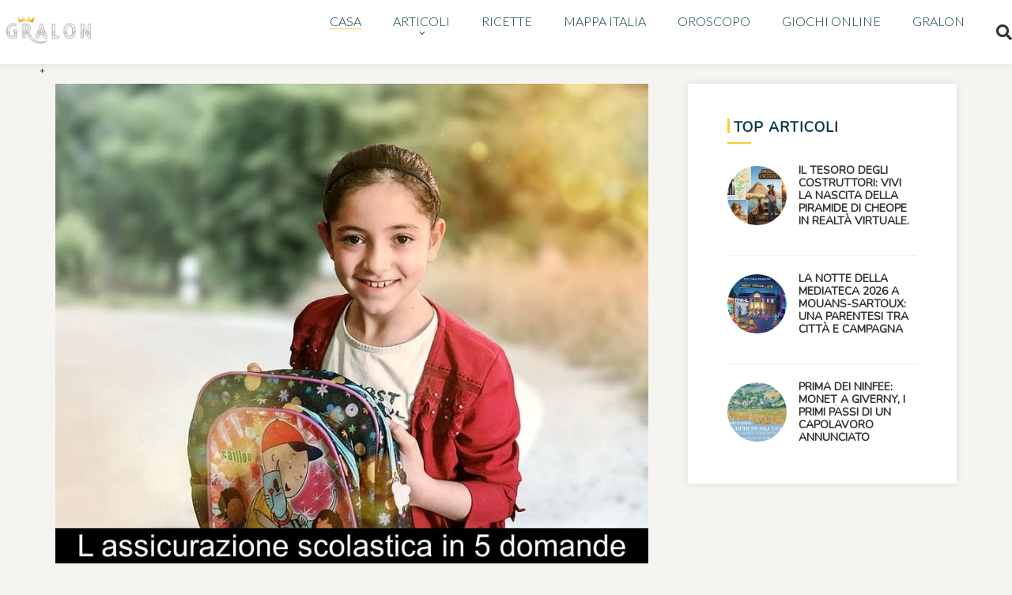

--- FILE ---
content_type: text/html; charset=UTF-8
request_url: https://www.gralon.org/articoli/economia-e-finanza/assicurazione/articolo-l-assicurazione-scolastica-in-5-domande-660.html
body_size: 7140
content:
<!DOCTYPE html>
<html lang="it">
<head>
	<meta charset="UTF-8">
	<meta name="viewport" content="width=device-width, initial-scale=1">
	<meta http-equiv="Content-Language" content="it">
	<title>L'assicurazione scolastica in 5 domande</title>
	<meta name="description" content="L'assicurazione scolastica, anche se non è richiesta per le attività scolastiche obbligatorie, è diventata indispensabile. Ti consente di assicurare tuo figlio per le attività facoltative o extrascolastiche e, a seconda dei contratti, anche per le attività sportive. Ecco tutto ciò che devi sapere in 5 punti, per scegliere bene l'ente assicuratore e i rischi coperti., da Audrey"/>
  <meta name="keywords" content="assicurazione scolastica, assicurazione scolastica, scegliere un'assicurazione scolastica, assicurazione scolastica obbligatoria, assicurazione scolastica obbligatoria o no"/>

	<link rel="canonical" href="https://www.gralon.org/articoli/economia-e-finanza/assicurazione/articolo-l-assicurazione-scolastica-in-5-domande-660.html"/>
		<link rel="amphtml" href="https://www.gralon.org/articoli/economia-e-finanza/assicurazione/amp-articolo-l-assicurazione-scolastica-in-5-domande-660.html" />
		<link rel="alternate" href="https://www.gralon.net/articles/economie-et-finance/assurance/article-l-assurance-scolaire-en-5-questions-660.htm" hreflang="fr">
		<link rel="alternate" href="https://www.gralon.com/articles/economy-and-finance/insurance/article-school-insurance-in-5-questions-660.html" hreflang="en">
		<link rel="alternate" href="https://www.gralon.xyz/articulos/economia-y-finanzas/seguros/articulo-seguro-escolar-en-5-preguntas-660.html" hreflang="es">
		<link rel="alternate" href="https://www.gralon.ovh/artikel/wirtschaft-und-finanzen/versicherung/artikel-die-schulerversicherung-in-5-fragen-660.html" hreflang="de">
		
		<meta name="twitter:card" content="summary_large_image">
    <meta name="twitter:site" content="@Gralon">
    <meta name="twitter:url" content="https://www.gralon.org/articoli/economia-e-finanza/assicurazione/articolo-l-assicurazione-scolastica-in-5-domande-660.html">
    <meta name="twitter:title" content="L'assicurazione scolastica in 5 domande">
    <meta name="twitter:description" content="L'assicurazione scolastica, anche se non è richiesta per le attività scolastiche obbligatorie, è diventata indispensabile. Ti consente di assicurare tuo figlio per le attività facoltative o extrascolastiche e, a seconda dei contratti, anche per le attività sportive. Ecco tutto ciò che devi sapere in 5 punti, per scegliere bene l'ente assicuratore e i rischi coperti.">
    <meta name="twitter:image" content="https://www.gralon.org/articoli/miniature/mini-l-assicurazione-scolastica-in-5-domande-660.jpg">
		
		<meta property="fb:app_id" content="426107317456451" />
    <meta property="og:url" content="https://www.gralon.org/articoli/economia-e-finanza/assicurazione/articolo-l-assicurazione-scolastica-in-5-domande-660.html" />
    <meta property="og:title" content="L'assicurazione scolastica in 5 domande" />
    <meta property="og:type" content="article" />
    <meta property="og:image" content="https://www.gralon.org/articoli/miniature/mini-l-assicurazione-scolastica-in-5-domande-660.jpg">
    <meta property="og:image:url" content="https://www.gralon.org/articoli/miniature/mini-l-assicurazione-scolastica-in-5-domande-660.jpg" >
    <meta property="og:image:width" content="840" >
    <meta property="og:image:height" content="460" >
    <meta property="og:image:secure_url" content="https://www.gralon.org/articoli/miniature/mini-l-assicurazione-scolastica-in-5-domande-660.jpg" >
    <meta property="article:publisher" content="https://www.facebook.com/gralon" />
    <meta property="article:author" content="https://www.facebook.com/gralon" />
    <meta property="article:tag" content="Assicurazione scolastica, assicurazione scolastica, scegliere un'assicurazione scolastica, assicurazione scolastica obbligatoria, assicurazione scolastica obbligatoria o no" />
    <meta property="og:description" content="L'assicurazione scolastica, anche se non è richiesta per le attività scolastiche obbligatorie, è diventata indispensabile. Ti consente di assicurare tuo figlio per le attività facoltative o extrascolastiche e, a seconda dei contratti, anche per le attività sportive. Ecco tutto ciò che devi sapere in 5 punti, per scegliere bene l'ente assicuratore e i rischi coperti." />
    <meta property="og:locale" content="it_IT" />
		
		<link rel="image_src" href="https://www.gralon.org/articoli/miniature/mini-l-assicurazione-scolastica-in-5-domande-660.jpg">
			<meta property="og:site_name" content="Gralon" />
  	<script>
	/*@shinsenter/defer.js@2.5.0*/
!function(r,i,t){var u,o=/^data-(.+)/,a='IntersectionObserver',c=/p/.test(i.readyState),s=[],f=s.slice,l='deferjs',n='load',e='pageshow',d='forEach',h='shift';function m(e){i.head.appendChild(e)}function v(e,n){f.call(e.attributes)[d](n)}function p(e,n,t,o){return o=(o=n?i.getElementById(n):o)||i.createElement(e),n&&(o.id=n),t&&(o.onload=t),o}function y(e,n){return f.call((n||i).querySelectorAll(e))}function b(t,e){y('source',t)[d](b),v(t,function(e,n){(n=o.exec(e.name))&&(t[n[1]]=e.value)}),e&&(t.className+=' '+e),n in t&&t[n]()}function I(e){u(function(o){o=y(e||'[type=deferjs]'),function e(n,t){(n=o[h]())&&(n.parentNode.removeChild(n),(t=p(n.nodeName)).text=n.text,v(n,function(e){'type'!=e.name&&t.setAttribute(e.name,e.value)}),t.src&&!t.hasAttribute('async')?(t.onload=t.onerror=e,m(t)):(m(t),e()))}()})}(u=function(e,n){c?t(e,n):s.push(e,n)}).all=I,u.js=function(n,t,e,o){u(function(e){(e=p('SCRIPT',t,o)).src=n,m(e)},e)},u.css=function(n,t,e,o){u(function(e){(e=p('LINK',t,o)).rel='stylesheet',e.href=n,m(e)},e)},u.dom=function(e,n,t,o,i){function c(e){o&&!1===o(e)||b(e,t)}u(function(t){t=a in r&&new r[a](function(e){e[d](function(e,n){e.isIntersecting&&(n=e.target)&&(t.unobserve(n),c(n))})},i),y(e||'[data-src]')[d](function(e){l in e||(e[l]=1,t?t.observe(e):c(e))})},n)},u.reveal=b,r.Defer=u,r.addEventListener('on'+e in r?e:n,function(){for(I();s[0];t(s[h](),s[h]()))c=1})}(this,document,setTimeout);
	</script>
	<script>Defer.dom('img.lazy');</script>
	<style>
@font-face {
  font-family: 'Pacifico';
  font-style: normal;
  font-weight: 400;
  src: local('Pacifico Regular'), local('Pacifico-Regular'), url(https://fonts.gstatic.com/s/pacifico/v12/FwZY7-Qmy14u9lezJ-6H6MmBp0u-.woff2) format('woff2');
  font-display: swap;
}
</style>
	<!-- Stylesheets
	============================================= -->
	<link rel="stylesheet" href="/assets/css/style.css">
	<link rel="stylesheet" href="/assets/css/custom.css">
	<script type="text/javascript">
  	//Defer.css('/assets/css/style.css', 'style-css');
		Defer.css('https://cdn.jsdelivr.net/npm/cookieconsent@3/build/cookieconsent.min.css', 'cookie-css');
		Defer.css('/assets/css/colors/default-colors.css', 'default-colors-css');
		Defer.css('/assets/css/responsive.css', 'responsive-css');
		//Defer.css('/assets/css/custom.css', 'custom-css');
	</script>

	
	<!-- Global site tag (gtag.js) - Google Analytics -->*
	
<script async src="https://pagead2.googlesyndication.com/pagead/js/adsbygoogle.js?client=ca-pub-3070148908299177"
     crossorigin="anonymous"></script> 

<script type="deferjs" src="https://www.googletagmanager.com/gtag/js?id=G-Z88SZLTS2Q"></script>
<script type="deferjs">
  window.dataLayer = window.dataLayer || [];
  function gtag(){dataLayer.push(arguments);}
  gtag('js', new Date());
  gtag('config', 'G-Z88SZLTS2Q');
</script>

</head>
<body class="bodypadding">

	<!--Preloader-->
<!--	<div class="preloader"><i class="icon-spin2"></i></div>--><!--END Preloader-->

	<!--ScrollTop Btn-->
	<div class="scroll_up gutengard_btn"><i class="icon-up-open-big"></i></div><!--END ScrollTop Btn-->

	<!--Mobile Menu-->
	<div class="mobile_nav" id="mobile_nav">

		<div class="mobile_nav_inner">

			<div class="mobile_nav_inner_wrapp">
				<ul>
					<li class="current-menu-item"><a href="/index.html"><span>Casa</span></a></li>

					<li class="menu-item-has-children">
						<a href="/articoli/index.html"><span>Articoli</span></a>
						<ul class="sub-menu">
							<li><a href='/articoli/arte-e-cultura/index.html'><span>Arte e cultura</span></a></li><li><a href='/articoli/casa-e-giardino/index.html'><span>Casa e giardino</span></a></li><li><a href='/articoli/commercio-e-societa/index.html'><span>Commercio e società</span></a></li><li><a href='/articoli/economia-e-finanza/index.html'><span>Economia e finanza</span></a></li><li><a href='/articoli/foto-e-video/index.html'><span>Foto e video</span></a></li><li><a href='/articoli/gastronomia-e-cibo/index.html'><span>Gastronomia e cibo</span></a></li><li><a href='/articoli/immobili--affitti-per-vacanze/index.html'><span>Immobili, affitti per vacanze</span></a></li><li><a href='/articoli/internet-e-webmaster/index.html'><span>Internet e Webmaster</span></a></li><li><a href='/articoli/istruzione-e-formazione/index.html'><span>Istruzione e formazione</span></a></li><li><a href='/articoli/materiali-e-materiali-di-consumo/index.html'><span>Materiali e materiali di consumo</span></a></li><li><a href='/articoli/notizie-e-media/index.html'><span>Notizie e media</span></a></li><li><a href='/articoli/salute-e-bellezza/index.html'><span>Salute e bellezza</span></a></li><li><a href='/articoli/sport-e-tempo-libero/index.html'><span>Sport e tempo libero</span></a></li><li><a href='/articoli/viaggi-e-turismo/index.html'><span>Viaggi e turismo</span></a></li>
						</ul>
					</li>
					<li><a href="/ricette-cucina/ricette.html"><span>Ricette</span></a></li>
					<li><a href="/mappa-citta/index.html"><span>Mappa Italia</span></a></li>
					<li><a href="/oroscopo/index.html"><span>Oroscopo</span></a></li>
					<li><a href="/giochi-online/index.html"><span>Giochi online</span></a></li>
					<li><a href="/gralon.html"><span>Gralon</span></a></li>

				</ul>
			</div>

		</div>
		<div class="cover_mobile_menu" data-target="#mobile_nav"></div>
	</div><!--END Mobile Menu-->

	<!--Search-->
	<div class="search_popup_window d-flex align_items_center justify_content_center" id="search_widow">

		<form class="searchform" action="/ricerca.html" method="get">
			<input type="text" name="q" placeholder="Ricerca" />
			<div class="close_search_window" data-target="#search_widow"><i class="icon-delete-cross"></i></div>
		</form>

	</div><!--END Search-->


	<!-- main header -->
	<header class="main_header fixed_header">
		<div class="container-fluid no_padding clearfix">

			<div class="logo_head">
				<a href="/index.html"><img src="/assets/images/logo-gralon.png" alt="gralon"></a>
			</div>
			<div class="righthead_block">
				<div class="navbar-expand-lg nav_btn_toggle">
					<button class="navbar-toggler open_mobile_menu" type="button" data-target="#mobile_nav">
						<span class="butline"></span>
						<span class="butline"></span>
						<span class="butline"></span>
					</button>
				</div>
				<nav class="top_nav_links navbar navbar-expand-lg">
					<div class="collapse navbar-collapse" id="topNav">
						<ul class="navbar-nav mr-auto">
							<li class="current-menu-item"><a href="/index.html"><span>Casa</span></a></li>
							<li class="menu-item-has-children">
								<a href="/articoli/index.html"><span>Articoli</span></a>
								<ul class="sub-menu">
									<li><a href='/articoli/arte-e-cultura/index.html'><span>Arte e cultura</span></a></li><li><a href='/articoli/casa-e-giardino/index.html'><span>Casa e giardino</span></a></li><li><a href='/articoli/commercio-e-societa/index.html'><span>Commercio e società</span></a></li><li><a href='/articoli/economia-e-finanza/index.html'><span>Economia e finanza</span></a></li><li><a href='/articoli/foto-e-video/index.html'><span>Foto e video</span></a></li><li><a href='/articoli/gastronomia-e-cibo/index.html'><span>Gastronomia e cibo</span></a></li><li><a href='/articoli/immobili--affitti-per-vacanze/index.html'><span>Immobili, affitti per vacanze</span></a></li><li><a href='/articoli/internet-e-webmaster/index.html'><span>Internet e Webmaster</span></a></li><li><a href='/articoli/istruzione-e-formazione/index.html'><span>Istruzione e formazione</span></a></li><li><a href='/articoli/materiali-e-materiali-di-consumo/index.html'><span>Materiali e materiali di consumo</span></a></li><li><a href='/articoli/notizie-e-media/index.html'><span>Notizie e media</span></a></li><li><a href='/articoli/salute-e-bellezza/index.html'><span>Salute e bellezza</span></a></li><li><a href='/articoli/sport-e-tempo-libero/index.html'><span>Sport e tempo libero</span></a></li><li><a href='/articoli/viaggi-e-turismo/index.html'><span>Viaggi e turismo</span></a></li>
								</ul>
							</li>
							<li><a href="/ricette-cucina/ricette.html"><span>Ricette</span></a></li>
							<li><a href="/mappa-citta/index.html"><span>Mappa Italia</span></a></li>
							<li><a href="/oroscopo/index.html"><span>Oroscopo</span></a></li>
							<li><a href="/giochi-online/index.html"><span>Giochi online</span></a></li>
							<li><a href="/gralon.html"><span>Gralon</span></a></li>

						</ul>
					</div>
				</nav>
				<div class="search_btn"><a href="#" data-target="#search_widow" class="search_show"><i class="fas fa-search"></i></a></div>
							</div>
		</div>
	</header><!--END main header -->

	<!--Single width Sidebar-->
	<div class="container no_padding single_sidebar">

		<div class="row">

			<div class="col-lg-8">

				<div class="post_preview_image">
					<img class="lazy" src="/articoli/miniature/mini-l-assicurazione-scolastica-in-5-domande-660.jpg" alt="L'assicurazione Scolastica In 5 Domande"  width="750" height="607">
				</div>

				<div class="post_single_container clearfix">


					<div class="single_post_content">

						<!--Breadcrumbs-->
						<div class="breadcrumbs">

							<!--Post Data-->
							<div class="post_data_publiс">
								06/09/2023							</div><!--END Post Data-->

              <ul class="page-list">
                <li class="first-item">
									<a href="/">Casa</a>
								</li>
								<li><i class="icon-right-open-big"></i></li>
								<li><a href="/articoli/economia-e-finanza/index.html">Economia e finanza</a></li>
																<li><i class="icon-right-open-big"></i></li>
								<li>L'assicurazione scolastica in 5 domande</li>
							</ul>

						</div><!--END Breadcrumbs-->

						<h1>L'assicurazione Scolastica In 5 Domande</h1>

						
						<blockquote>
							<p>L'assicurazione scolastica, anche se non è richiesta per le attività scolastiche obbligatorie, è diventata indispensabile. Ti consente di assicurare tuo figlio per le attività facoltative o extrascolastiche e, a seconda dei contratti, anche per le attività sportive. Ecco tutto ciò che devi sapere in 5 punti, per scegliere bene l'ente assicuratore e i rischi coperti.</p>
						</blockquote>

            
                <h2>L'assicurazione scolastica è obbligatoria?</h2>
                <p>L'assicurazione scolastica è obbligatoria per tutte le attività facoltative organizzate dalla scuola (escursioni, classi di scoperta, visite ai musei). Questo tipo di assicurazione può essere richiesto anche per le attività extrascolastiche.<br />
<br />
Tuttavia, questa assicurazione non è obbligatoria e non può essere richiesta per tutte le attività obbligatorie stabilite dal programma scolastico nelle istituzioni pubbliche.<br />
<br />
Per quanto riguarda le istituzioni educative private, ogni istituto stabilisce le proprie regole assicurative. Pertanto, i genitori devono informarsi al momento dell'iscrizione del bambino.</p>
                
                <h2>Qual è l'importanza di sottoscrivere un'assicurazione scolastica?</h2>
                <p>Grazie all'assicurazione scolastica, <b>tuo figlio è coperto quando è vittima o responsabile</b> di un incidente.<br />
<br />
Questa assicurazione include <b>due tipi di garanzie</b>:<br />
- una <b>responsabilità civile</b>, che copre tutti i danni causati dal bambino, a condizione che non siano causati volontariamente<br />
<br />
- una <b>garanzia individuale</b>, che copre i danni subiti dal bambino (concede un capitale in caso di morte o invalidità e rimborsa le spese mediche e, più spesso, di trasporto).<br />
<br />
L'assicurazione si occupa anche delle <b>pratiche e formalità</b> in caso di incidente.<br />
<br />
<b><i>Da sapere</i></b><br />
Si pensa spesso erroneamente che altre assicurazioni sottoscritte dai genitori, come l'assicurazione responsabilità civile o l'assicurazione multirischi abitazione, coprano automaticamente i bambini e per tutti i tipi di danni e incidenti. Ma questo non è sempre vero! L'assicurazione multirischi abitazione, ad esempio, copre i danni che tuo figlio potrebbe causare agli altri, ma non i danni fisici che potrebbe subire.</p>
                
                <h2>3- Quale assicurazione scolastica scegliere?</h2>
                <p>In materia di assicurazione scolastica, i genitori hanno la scelta tra diverse formule, con una copertura dei rischi più o meno estesa.<br />
<br />
È possibile optare per:<br />
- un'assicurazione "scolastica" nel senso stretto del termine: in questo caso, il contratto copre il vostro bambino durante le sue attività a scuola e durante il tragitto da e per la scuola.<br />
<br />
- un'assicurazione "scolastica e extrascolastica" che copre il vostro bambino in tutte le circostanze, comprese vacanze e sport. Basta verificare che lo sport praticato dal vostro bambino sia coperto dal contratto di assicurazione.<br />
<br />
- opzioni speciali per un viaggio all'estero o per sport invernali, ad esempio.</p>
                
                <h2>4- Come sottoscrivere un'assicurazione scolastica?</h2>
                <p>Per sottoscrivere questo tipo di assicurazione, puoi rivolgerti sia alla tua compagnia di assicurazioni, sia alle <b>associazioni dei genitori degli studenti</b>.<br />
<br />
Tuttavia, prima di sottoscrivere un'assicurazione scolastica proposta da un'associazione dei genitori degli studenti, inizia col <b>contattare la tua compagnia di assicurazioni per verificare le assicurazioni di cui già disponi</b>.<br />
<br />
Infatti, la responsabilità civile del tuo bambino potrebbe essere coperta dalla tua <b>assicurazione abitazione</b> (nel caso di un'assicurazione multirischi abitazione).<br />
<br />
Se hai già sottoscritto un'assicurazione "infortuni individuali", il tuo bambino è anche coperto per tutte le attività facoltative organizzate dalla scuola.<br />
<br />
Puoi chiedere alla tua compagnia di assicurazioni di fornirti per iscritto tutti i dettagli sui rischi coperti dalle tue diverse polizze assicurative. Se ritieni che le garanzie offerte da queste polizze siano insufficienti, puoi sottoscrivere un'assicurazione scolastica separata presso la tua compagnia di assicurazioni, un'altra compagnia di assicurazioni o un'associazione dei genitori degli studenti.<br />
<br />
Esistono contratti <b>a partire da 10€ all'anno per bambino</b>.</p>
                
                <h2>5- Cosa fare in caso di incidente?</h2>
                <p>Se tuo figlio si ferisce durante l'orario scolastico:<br />
<br />
- informarsi il più precisamente possibile sulle circostanze dell'incidente<br />
<br />
- far redigere da un medico un certificato medico dettagliato sulla natura delle lesioni e la loro prevista evoluzione<br />
<br />
- dichiarare l'incidente al proprio assicuratore entro 5 giorni lavorativi dall'incidente<br />
<br />
- conservare le ricevute di rimborso della Sicurezza sociale e eventualmente della propria mutua.<br />
<br />
Se tuo figlio è responsabile di un incidente a scuola:<br />
<br />
- dichiarare l'incidente al proprio assicuratore preferibilmente per lettera raccomandata con ricevuta di ritorno<br />
<br />
- se si dispone di due assicurazioni di responsabilità civile (scolastica e familiare), assicurarsi di informare entrambi gli assicuratori. Uno dei due si occuperà di indennizzare la vittima.</p>
                			
			<!-- FAQ -->
        <!-- // FAQ -->
            <!--Post Category and Tags-->
						<div class="post_datainfo">
                            <div class="post_datainfo_item categoriesspost"><span class="catspostname">Autore:</span> Audrey</a></div>
                            <div class="post_datainfo_item categoriesspost"><span class="catspostname">Copyright immagine:</span> Pxfuel</a></div>
                                                                                    <div class="post_datainfo_item categoriesspost"><span class="catspostname">In francese:</span> <a href="https://www.gralon.net/articles/economie-et-finance/assurance/article-l-assurance-scolaire-en-5-questions-660.htm" target="_blank" rel="nofollow">L'assurance scolaire en 5 questions</a></div>
                                          <div class="post_datainfo_item categoriesspost"><span class="catspostname">In inglese:</span> <a href="https://www.gralon.com/articles/economy-and-finance/insurance/article-school-insurance-in-5-questions-660.html" target="_blank" rel="nofollow">School insurance in 5 questions</a></div>
                                          <div class="post_datainfo_item categoriesspost"><span class="catspostname">In spagnolo:</span> <a href="https://www.gralon.xyz/articulos/economia-y-finanzas/seguros/articulo-seguro-escolar-en-5-preguntas-660.html" target="_blank" rel="nofollow">Seguro escolar en 5 preguntas</a></div>
                                          <div class="post_datainfo_item categoriesspost"><span class="catspostname">Auf Deutsch:</span> <a href="https://www.gralon.ovh/artikel/wirtschaft-und-finanzen/versicherung/artikel-die-schulerversicherung-in-5-fragen-660.html" target="_blank" rel="nofollow">Die Schülerversicherung in 5 Fragen</a></div>
              						</div><!--END Post Category and Tags-->


					</div>


				</div>


			<!--Post Nav-->
				<div class="post_navigation clearfix">
          					<div class="prevous_post">
						<div class="prev_img">
							<a href="#"><img src="/articoli/miniature/vedere-inflazione--4-applicazioni-per-gestire-meglio-il-budget-13224.jpg" alt="Inflazione: 4 applicazioni per gestire meglio il budget" width="61" height="61"></a>
						</div>
						<div class="link_post">
							<a href="https://www.gralon.org/articoli/economia-e-finanza/credito/articolo-inflazione--4-applicazioni-per-gestire-meglio-il-budget-13224.html">
								<span class="nav_arrow">← Precedente</span>
								Inflazione: 4 applicazioni per gestire meglio il budget							</a>
						</div>
					</div>
                    					<div class="next_post">
						<div class="prev_img">
							<a href="#"><img class="lazy" data-src="/articoli/miniature/vedere-la-legion-d-onore--storia-e-caratteristiche-2692.jpg" alt="La Legion d'Onore: storia e caratteristiche" width="61" height="61"></a>
						</div>
						<div class="link_post">
							<a href="https://www.gralon.org/articoli/economia-e-finanza/politica/articolo-la-legion-d-onore--storia-e-caratteristiche-2692.html">
								<span class="nav_arrow">Avanti →</span>
								La Legion d'Onore: storia e caratteristiche							</a>
						</div>
					</div>
          				</div><!--END Post Nav-->




			</div>

			<div class="col-lg-4">

				<div class="sidebar_post">
					<!--Widget-->
					<div class="sidebar_block">
						<div class="widget_recent_image">
							<h4 class="widget_title">Top Articoli</h4>
							<div class="widget_recent_post">

								<ul>
                  									<li>
										<div class="post_thumb">
											<a href="https://www.gralon.org/articoli/sport-e-tempo-libero/tempo-libero/articolo-il-tesoro-degli-costruttori--vivi-la-nascita-della-piramide-di-cheope-in-realta-virtuale-14360.html">
												<img class="lazy" data-src="/articoli/miniature/vedere-il-tesoro-degli-costruttori--vivi-la-nascita-della-piramide-di-cheope-in-realta-virtuale-14360.jpg" alt="Il Tesoro degli Costruttori: vivi la nascita della piramide di Cheope in realtà virtuale." width="75" height="75">
											</a>
										</div>
										<h6 class="post_name"><a href="https://www.gralon.org/articoli/sport-e-tempo-libero/tempo-libero/articolo-il-tesoro-degli-costruttori--vivi-la-nascita-della-piramide-di-cheope-in-realta-virtuale-14360.html">Il Tesoro degli Costruttori: vivi la nascita della piramide di Cheope in realtà virtuale.</a></h6>

									</li>
                  									<li>
										<div class="post_thumb">
											<a href="https://www.gralon.org/articoli/arte-e-cultura/festival/articolo-la-notte-della-mediateca-2026-a-mouans-sartoux--una-parentesi-tra-citta-e-campagna-14359.html">
												<img class="lazy" data-src="/articoli/miniature/vedere-la-notte-della-mediateca-2026-a-mouans-sartoux--una-parentesi-tra-citta-e-campagna-14359.jpg" alt="La Notte della Mediateca 2026 a Mouans-Sartoux: una parentesi tra città e campagna" width="75" height="75">
											</a>
										</div>
										<h6 class="post_name"><a href="https://www.gralon.org/articoli/arte-e-cultura/festival/articolo-la-notte-della-mediateca-2026-a-mouans-sartoux--una-parentesi-tra-citta-e-campagna-14359.html">La Notte della Mediateca 2026 a Mouans-Sartoux: una parentesi tra città e campagna</a></h6>

									</li>
                  									<li>
										<div class="post_thumb">
											<a href="https://www.gralon.org/articoli/arte-e-cultura/pittori/articolo-prima-dei-ninfee--monet-a-giverny--i-primi-passi-di-un-capolavoro-annunciato-14361.html">
												<img class="lazy" data-src="/articoli/miniature/vedere-prima-dei-ninfee--monet-a-giverny--i-primi-passi-di-un-capolavoro-annunciato-14361.jpg" alt="Prima dei Ninfee: Monet a Giverny, i primi passi di un capolavoro annunciato" width="75" height="75">
											</a>
										</div>
										<h6 class="post_name"><a href="https://www.gralon.org/articoli/arte-e-cultura/pittori/articolo-prima-dei-ninfee--monet-a-giverny--i-primi-passi-di-un-capolavoro-annunciato-14361.html">Prima dei Ninfee: Monet a Giverny, i primi passi di un capolavoro annunciato</a></h6>

									</li>
                  								</ul>

							</div>
						</div>
					</div><!--END Widhet-->
          				</div>

			</div>

		</div>

	</div><!--END Single with Sidebar-->


<footer class="mainfooter">
  <div class="container">


    <div class="socials_footer">
      <a href="https://www.facebook.com/gralon" rel="nofollow"><span class="icon-facebook"></span></a>
      <!--<a href="https://www.pinterest.es/gralon_es" rel="nofollow"><span class="icon-pinterest"></span></a>-->
      <a href="https://twitter.com/gralon" rel="nofollow"><span class="icon-twitter"></span></a>
    </div>

    <div class="site_copy">
      Copyright © 2026. Gralon<br>
      <a href="/page-esclusione-di-responsabilita-legale.html">Esclusione di responsabilità legale</a> / <a href="/page-informativa-sulla-privacy.html">Informativa sulla privacy</a>
    </div>


  </div>
</footer>

<!-- JS -->
<!--jQuery 1.12.4 google link-->
<script type="deferjs"  src="https://ajax.googleapis.com/ajax/libs/jquery/1.12.4/jquery.min.js"></script>
<!--Bootstrap 4.1.0-->
<script type="deferjs"  src="/assets/libs/bootstrap-4.1.0/bootstrap.min.js"></script>
<!--jquery.magnific-popup-->
<script type="deferjs"  src="/assets/libs/jquery.magnific-popup/jquery.magnific-popup.min.js"></script>
<!--OWL Carousel-->
<script type="deferjs"  src="/assets/libs/owlcarousel2-2.3.4/owl.carousel.min.js"></script>
<!--Custom js-->
<script type="deferjs"  src="/assets/js/custom.js"></script>
<script defer src="https://static.cloudflareinsights.com/beacon.min.js/vcd15cbe7772f49c399c6a5babf22c1241717689176015" integrity="sha512-ZpsOmlRQV6y907TI0dKBHq9Md29nnaEIPlkf84rnaERnq6zvWvPUqr2ft8M1aS28oN72PdrCzSjY4U6VaAw1EQ==" data-cf-beacon='{"version":"2024.11.0","token":"818087c5fbd94394b7d3b26fd4a27145","r":1,"server_timing":{"name":{"cfCacheStatus":true,"cfEdge":true,"cfExtPri":true,"cfL4":true,"cfOrigin":true,"cfSpeedBrain":true},"location_startswith":null}}' crossorigin="anonymous"></script>
</body>
</html>


--- FILE ---
content_type: text/html; charset=utf-8
request_url: https://www.google.com/recaptcha/api2/aframe
body_size: 267
content:
<!DOCTYPE HTML><html><head><meta http-equiv="content-type" content="text/html; charset=UTF-8"></head><body><script nonce="z6ip3JO43IenadLXX2ozGw">/** Anti-fraud and anti-abuse applications only. See google.com/recaptcha */ try{var clients={'sodar':'https://pagead2.googlesyndication.com/pagead/sodar?'};window.addEventListener("message",function(a){try{if(a.source===window.parent){var b=JSON.parse(a.data);var c=clients[b['id']];if(c){var d=document.createElement('img');d.src=c+b['params']+'&rc='+(localStorage.getItem("rc::a")?sessionStorage.getItem("rc::b"):"");window.document.body.appendChild(d);sessionStorage.setItem("rc::e",parseInt(sessionStorage.getItem("rc::e")||0)+1);localStorage.setItem("rc::h",'1769751456180');}}}catch(b){}});window.parent.postMessage("_grecaptcha_ready", "*");}catch(b){}</script></body></html>

--- FILE ---
content_type: text/css
request_url: https://www.gralon.org/assets/css/style.css
body_size: 7401
content:
@import url('https://fonts.googleapis.com/css?family=Lato:100,300,400,700|Nunito:300,400');
@import '../libs/bootstrap-4.1.0/bootstrap.min.css';
@import '../libs/jquery.magnific-popup/magnific-popup.css';
@import '../libs/owlcarousel2-2.3.4/assets/owl.carousel.min.css';
@import '../libs/gutengurdicons/css/gutengurdicons.css';
@import '../libs/fontawesome-free-5.0.13/css/all.css';
@import '../libs/animation/animate.css';
/* [Master Stylesheet] */
/* --------------------------------------------
:: Template Name: Gutengard
:: Template Author: maximumtheme.net
:: Description: html 5 template for blog, bootstrape, respnsive, css3 animation, google font, magnific ppup, owl-carousel include
:: Tags: Target, Travel, Blog,  Bootstrap 4, HTML Template, HTML5 Template.
:: Version: v1.0.1
:: Last Updated: 15/12/2018.
-------------------------------------------- */
/* =========== [Master Stylesheet] ============
1. :: BUTTONS
1. :: FORMS
2. ::MOBILE MENU
3. ::SEARCH POPUP
4. ::FLOAT SIDEBAR
5. ::MAIN HEADER
6. ::HEADER IMAGE
7. ::SCROLL UP BTN
8. ::WIDGETS
9. ::POST SIDEBAR
10. ::PAGE CONTAINER WRAPPER
11. ::PAGINATION
12. ::BLOG POSTS
13. ::BREADCRUMBS
14. ::CATEGORY
15. ::SINGLE NOSIDEBAR
16. ::COMMENTS
17. ::COMMENT FORM
18. ::AUTHOR PAGE
19. ::PAGE DEFAULT
20. ::PHOTOT PAGE
21. ::FOOTER
===================================== */
/**************************************************/
/**************SPECIAL CLASSES*********************/
/**************************************************/
/*More detail in description file*/
/*
----------
.scrollanimation - Class for scroll animation, work with two special data attributes:
data-animation="fadeInUp" and data-timeout="200"
----------
----------
.popupimg - for popup image
----------
----------
.popupimg_gall - for popup image with list navigation
----------
----------
.hover_light - add if you need add hover light effect with zoom icon
----------
----------
.btn_gurd - for simple button
----------
----------
.btn_gurd.btn_gurd_trp - for transparent button
----------
----------
.btn_gurd.btn_gurd_trp.btn_gurd_i - for icon in button
----------
#
Align element vertical and horizontal
#
.d-flex.align_items_center.justify_content_center

----------
.d-flex  = display: flex!important;
----------
----------
.align_items_center  = align-items: center!important;
----------
----------
.justify_content_center  =     justify-content: center!important;
----------
*/
/* Animations Linear*/
.scrollanimation {
  opacity: 0;
}
.animated {
  opacity: 1;
}
.fadeInUp {
  animation-duration: .6s;
  animation-timing-function: linear;
}
/*popup Image ZoomIN effect*/
.mfp-zoom-in {
  /* start state */
  /* animate in */
  /* animate out */
}
.mfp-zoom-in .mfp-with-anim {
  opacity: 0;
  transition: all 0.2s ease-in-out;
  transform: scale(0.8);
}
.mfp-zoom-in.mfp-bg {
  opacity: 0;
  transition: all 0.3s ease-out;
}
.mfp-zoom-in.mfp-ready .mfp-with-anim {
  opacity: 1;
  transform: scale(1);
}
.mfp-zoom-in.mfp-ready.mfp-bg {
  opacity: 0.8;
}
.mfp-zoom-in.mfp-removing .mfp-with-anim {
  transform: scale(0.8);
  opacity: 0;
}
.mfp-zoom-in.mfp-removing.mfp-bg {
  opacity: 0;
}
/**
 * ----------------------------------------------------------------------------------------
 * Variables
 * ----------------------------------------------------------------------------------------
 */
/**************************************************/
/****************RESSET STYLE***********************/
/**************************************************/
a,
abbr,
acronym,
address,
applet,
article,
aside,
audio,
b,
big,
blockquote,
body,
canvas,
caption,
center,
cite,
code,
dd,
del,
details,
dfn,
div,
dl,
dt,
em,
embed,
fieldset,
figcaption,
figure,
footer,
form,
h1,
h2,
h3,
h4,
h5,
h6,
header,
hgroup,
html,
i,
iframe,
img,
ins,
kbd,
label,
legend,
li,
mark,
menu,
nav,
object,
ol,
output,
p,
pre,
q,
ruby,
s,
samp,
section,
small,
span,
strike,
strong,
sub,
summary,
sup,
table,
tbody,
td,
tfoot,
th,
thead,
time,
tr,
tt,
u,
ul,
var,
video {
  margin: 0;
  padding: 0;
  border: 0;
  font: inherit;
  vertical-align: baseline;
}
article,
aside,
details,
figcaption,
figure,
footer,
header,
hgroup,
menu,
nav,
section {
  display: block;
}
body {
  line-height: 1;
}
ol,
ul {
  list-style: none;
}
blockquote,
q {
  quotes: none;
}
blockquote:after,
blockquote:before,
q:after,
q:before {
  content: '';
  content: none;
}
table {
  border-collapse: collapse;
  border-spacing: 0;
}
img {
  max-width: 100%;
  height: auto;
}
/**************************************************/
/*****************TYPOGRPHY************************/
/**************************************************/
body {
  font-family: 'Lato', sans-serif;
  font-size: 18px;
  line-height: 1.48;
  font-weight: 300;
  color: #073b43;
  background-color: #f5f4f0;
  margin: 0;
}
h1,
h2,
h3,
h4,
h5,
h6 {
  line-height: 1.2;
  font-family: 'Nunito', sans-serif;
  font-weight: 400;
  text-transform: uppercase;
}
h1 {
  font-size: 65px;
}
h2 {
  font-size: 45px;
}
h3 {
  font-size: 24px;
}
h4 {
  font-size: 20px;
}
h5 {
  font-size: 18px;
}
h6 {
  font-size: 16px;
}
strong {
  font-family: 'Lato', sans-serif;
  font-weight: 400;
}
.section_title {
  margin-bottom: 100px;
}
.heading-title {
  position: relative;
  text-transform: uppercase;
  font-size: 16px;
  margin-bottom: 45px;
}
.heading-title:after {
  position: absolute;
  content: '';
  left: 0;
  bottom: -15px;
  width: 55px;
  height: 2px;
}
blockquote {
  position: relative;
  padding: 25px 30px;
  font-family: 'Lato', sans-serif;
  font-size: 16px;
  font-weight: 400;
  font-style: italic;
  background-color: #f5f4f0;
  margin-bottom: 30px;
  margin-top: 31px;
}
blockquote:after {
  position: absolute;
  content: '\F10D';
  font-family: "gutengurdicons";
  font-style: normal;
  left: 13px;
  top: -15px;
  font-size: 27px;
}
blockquote p {
  margin: 0!important;
}
table {
  width: 100%;
}
table td,
table th {
  border: 1px solid #f5f4f0;
  padding: 2px 10px;
  font-size: 16px;
  transition: all 0.3s linear;
}
table td:hover,
table th:hover {
  transition: all 0.3s linear;
}
table td:hover a,
table th:hover a {
  color: #073b43;
  transition: all 0.3s linear;
}
/**************************************************/
/**********DEFAULT SETTINGS STYLES*****************/
/**************************************************/
.no_padding {
  padding: 0;
}
.bodypadding {
  padding: 80px 50px 50px 50px;
}
.padding50 {
  padding: 50px;
}
.padding180_120 {
  padding: 180px 120px;
}
.padding_75 {
  padding: 75px;
}
.margin0_0_30_0 {
  margin-bottom: 30px;
}
.margin50_0_0_0 {
  margin-top: 50px;
}
.fontsize24 {
  font-size: 24px;
}
.align_items_center {
  box-align: center!important;
  -ms-flex-align: center!important;
  align-items: center!important;
}
.justify_content_center {
  box-pack: center!important;
  -ms-flex-pack: center!important;
  justify-content: center!important;
}
/*Preloader*/
.preloader {
  position: fixed;
  left: 0;
  top: 0;
  right: 0;
  bottom: 0;
  background-color: #fff;
  z-index: 999;
}
.preloader i {
  position: absolute;
  left: 50%;
  top: 50%;
  margin-left: -17px;
  margin-top: -17px;
  font-size: 20px;
  animation: rotation 1s infinite linear;
}
@keyframes rotation {
  from {
    transform: rotate(0deg);
  }
  to {
    transform: rotate(359deg);
  }
}
/****************************************************/
/********************BUTTONS************************/
/***************************************************/
.btn_gurd {
  display: inline-block;
  font-family: 'Lato', sans-serif;
  font-size: 14px;
  color: #073b43;
  padding: 11px 30px;
  border: none;
  outline: none!important;
  text-transform: uppercase;
  cursor: pointer;
}
.btn_send {
  padding: 14px 40px;
}
.btn_gurd:hover,
.btn_gurd:focus {
  text-decoration: none;
  color: #073b43;
}
.btn_gurd_trp {
  background-color: transparent!important;
  transition: all 0.3s linear;
}
.btn_gurd_trp:hover {
  opacity: 0.8;
  transition: all 0.3s linear;
}
.btn_gurd_i i {
  opacity: 0;
  display: inline-block;
  position: relative;
  top: -1px;
  max-width: 0;
  font-size: 13px;
  width: 1.8em;
  vertical-align: middle;
  text-align: right;
  text-indent: 0;
  line-height: 1;
  transition: all 0.3s linear;
}
.btn_gurd_i:hover i {
  opacity: 1;
  max-width: 3em;
  will-change: opacity, max-width;
  transition: all 0.3s linear;
}
/****************************************************/
/******************HOVER LIGHT**********************/
/***************************************************/
.hover_light {
  display: inline-block;
  position: relative;
  overflow: hidden;
}
.hover_light img {
  display: block;
  object-fit: cover;
  transform: scale(1, 1);
  transition: all 0.7s linear;
}
.hover_light:after {
  position: absolute;
  content: '';
  left: 0;
  top: 0;
  width: 100%;
  height: 100%;
  opacity: 0;
  z-index: 1;
  transition: all 0.3s linear;
}
.hover_light:before {
  position: absolute;
  content: '\E827';
  font-family: 'gutengurdicons';
  text-align: center;
  font-size: 20px;
  left: 50%;
  top: 50%;
  margin-left: -7px;
  margin-top: -10px;
  opacity: 1;
  color: #073b43;
  opacity: 0;
  z-index: 2;
  transition: all 0.3s linear;
}
.hover_light:hover:after {
  transition: all 0.3s linear;
  opacity: .6;
}
.hover_light:hover:before {
  transition: all 0.3s linear;
  opacity: 1;
}
.hover_light:hover img {
  transform: scale(1.2, 1.2);
  transition: all 0.7s linear;
}
/****************************************************/
/*********************FORMS*************************/
/***************************************************/
form {
  position: relative;
}
input[type="text"],
input[type="tel"],
input[type="password"],
input[type="email"],
input[type="search"],
textarea {
  font-family: 'Lato', sans-serif;
  font-size: 14px;
  color: #073b43;
  background-color: #f5f4f0;
  border: none;
  outline: none;
  width: 100%;
  padding-left: 15px;
  padding-right: 15px;
}
input[type="text"],
input[type="tel"],
input[type="password"],
input[type="email"],
input[type="search"] {
  height: 45px;
}
/****************************************************/
/******************MOBILE MENU**********************/
/***************************************************/
.mobile_nav {
  display: none;
  position: fixed;
  width: 100%;
  left: 0;
  top: 0;
  height: 100%;
  z-index: 990;
}
.cover_mobile_menu {
  position: absolute;
  left: 0;
  top: 0;
  width: 100%;
  height: 100%;
  background-color: rgba(0, 0, 0, 0.6);
  z-index: 990;
}
.mobile_nav_inner {
  position: absolute;
  left: 0;
  top: 0;
  height: 100%;
  width: 260px;
  background-color: #fff;
  transform: translateX(-320px);
  transition: all 0.3s linear;
  z-index: 999;
}
.show_mobile_nav .mobile_nav_inner {
  transform: translateX(0px);
  transition: all 0.3s linear;
}
.mobile_nav_inner_wrapp {
  overflow-y: scroll;
  height: 100%;
}
.mobile_nav .menu-item-has-children {
  position: relative;
}
.mobile_nav li {
  padding: 5px 0;
}
.mobile_nav a {
  font-family: 'Lato', sans-serif;
  text-transform: uppercase;
  font-size: 14px;
  padding: 0 10px;
  font-weight: 300;
  color: #073b43;
}
.mobile_nav .menu-item-has-children .sub-menu {
  display: none;
  margin-top: 12px;
  background-color: #f5f4f0;
}
.sub_menu_btn {
  position: absolute;
  right: 10px;
  top: 12px;
  width: 17px;
}
/****************************************************/
/******************SEARCH POPUP*********************/
/***************************************************/
.search_popup_window {
  display: none;
  position: fixed;
  left: 0;
  top: 0;
  height: 465px;
  width: 100%;
  background-color: rgba(0, 0, 0, 0.7);
  transform: translateY(-700px);
  transition: all 0.2s linear;
  z-index: 980;
}
.search_popup_window.show {
  transform: translateY(0px);
  transition: all 0.4s linear;
}
.search_popup_window form {
  position: relative;
  width: 100%;
  max-width: 580px;
  padding: 0 15px;
  background-color: transparent!important;
}
.search_popup_window input[name="q"] {
  display: block;
  width: 100%;
  background-color: transparent!important;
  border: none;
  font-size: 34px;
  font-family: 'Lato', sans-serif;
  color: #fff;
  font-weight: 300;
  padding-right: 30px;
  border-bottom: 1px solid #fff;
  outline: none;
  height: 50px;
}
.close_search_window {
  cursor: pointer;
  position: absolute;
  right: 15px;
  top: 15px;
  opacity: .8;
  color: #fff;
}
/****************************************************/
/******************FLOAT SIDEBAR********************/
/***************************************************/
.float_bar {
  display: none;
  position: fixed;
  width: 100%;
  left: 0;
  top: 0;
  height: 100%;
  z-index: 990;
}
.close_float_sidebar {
  cursor: pointer;
  position: absolute;
  right: 15px;
  top: 15px;
  width: 30px;
  height: 30px;
  color: #073b43;
  padding: 0;
  font-size: 20px;
  text-align: center;
  line-height: 1.4;
  border: none;
  background-color: transparent;
  outline: none!important;
}
.cover_float_sidebar {
  background-color: rgba(0, 0, 0, 0.6);
  position: absolute;
  width: 100%;
  left: 0;
  top: 0;
  height: 100%;
  z-index: 991;
}
.float_bar_inner {
  position: absolute;
  top: 0;
  right: 0;
  height: 100%;
  width: 340px;
  background-color: #fff;
  z-index: 992;
  transform: translateX(340px);
  transition: all 0.2s linear;
}
.float_bar.show .float_bar_inner {
  transform: translateX(0px);
  transition: all 0.3s linear;
}
.float_bar_over_wrapp {
  padding: 50px 35px;
  box-sizing: border-box;
  overflow-y: scroll;
  height: 100%;
  direction: rtl;
}
.float_sidebar_widget {
  direction: ltr;
}
/****************************************************/
/******************MAIN HEADER**********************/
/***************************************************/
.main_header {
  position: absolute;
  left: 0;
  top: 0;
  padding: 26px 50px;
  width: 100%;
  background-color: #f5f4f0;
  z-index: 900;
  transition: all 0.2s linear;
}
.fixed_header.fixed {
  position: fixed;
  background-color: #fff;
  padding: 20px 50px;
  top: 0;
  transition: all 0.2s linear;
}
.logo_head {
  float: left;
}
.righthead_block {
  float: right;
}
.righthead_block .top_nav_links,
.righthead_block .sidebar_btn,
.righthead_block .search_btn,
.righthead_block .nav_btn_toggle {
  float: left;
}
.righthead_block .nav_btn_toggle {
  margin-right: 15px;
  margin-top: 1px;
}
/*Search btn and Bar Float*/
.search_btn {
  margin-left: 15px;
}
.sidebar_btn {
  margin-left: 30px;
}
.search_btn a,
.sidebar_btn a {
  color: #073b43;
  text-decoration: none;
}
.search_btn a {
  font-size: 16px;
}
.sidebar_btn a {
  font-size: 18px;
}
/*Nav Bar Toggle*/
.navbar-toggler {
  cursor: pointer;
  width: 25px;
  border: none;
  margin: 1px 0 0 0;
  padding: 0;
  outline: none!important;
}
.navbar-toggler .butline,
.sub_menu_btn .butline {
  display: block;
  height: 2px;
  width: 100%;
  border-radius: 10px;
  background-color: #073b43;
  margin-bottom: 4px;
  transition: all 0.2s linear;
}
.navbar-toggler .butline:last-child,
.sub_menu_btn .butline:last-child {
  margin-bottom: 0;
}
.static_header .navbar-toggler .butline {
  background-color: #073b43;
}
.navbar-toggler.showm .butline:nth-child(2),
.sub_menu_btn.close_sub_menu .butline:nth-child(2) {
  opacity: 0;
}
.navbar-toggler.showm .butline:first-child,
.sub_menu_btn.close_sub_menu .butline:first-child {
  transform: translateY(5px) rotate(45deg);
}
.navbar-toggler.showm .butline:last-child,
.sub_menu_btn.close_sub_menu .butline:last-child {
  transform: translateY(-7px) rotate(-45deg);
}
/*Top Nav*/
.top_nav_links {
  padding: 0;
  margin-top: -5px;
}
.top_nav_links .navbar-nav li {
  position: relative;
  float: left;
}
.top_nav_links .sub-menu .current-menu-item > a span {
  border-bottom: 1px solid #fff;
}
.navbar-nav > li.menu-item-has-children:after {
  position: absolute;
  content: '\F107';
  font-family: 'gutengurdicons';
  bottom: -8px;
  left: 50%;
  margin-left: -3.4px;
  font-size: 12px;
  transition: all 0.3s linear;
  transform: translateY(0);
}
.navbar-nav > li.menu-item-has-children:hover:after {
  transform: translateY(50px);
  transition: all 0.3s linear;
}
.top_nav_links .navbar-nav li a {
  display: block;
  font-family: 'Lato', sans-serif;
  color: #073b43;
  padding: 5px 20px;
  font-size: 16px;
  font-weight: 300;
  text-transform: uppercase;
}
.top_nav_links .navbar-nav li a:hover,
.top_nav_links .navbar-nav li a:focus {
  text-decoration: none;
}
.top_nav_links .navbar-nav li .sub-menu {
  opacity: 0;
  visibility: hidden;
  position: absolute;
  left: 50%;
  top: 33px;
  margin-left: -75px;
  width: 150px;
  padding: 20px;
  background-color: #073b43;
  box-sizing: border-box;
  transform: translateY(50px);
  transition: all 0.2s linear;
  z-index: 900;
}
.top_nav_links .navbar-nav li .sub-menu .sub-menu {
  left: 130px;
  top: 0;
  margin-left: 0;
}
.top_nav_links .navbar-nav li .sub-menu:before {
  position: absolute;
  content: '';
  left: 50%;
  top: -14px;
  margin-left: -10px;
  border: 9px solid transparent;
  border-bottom: 7px solid #073b43;
}
.top_nav_links .navbar-nav li .sub-menu .sub-menu:before {
  display: none;
}
.top_nav_links .navbar-nav .sub-menu li {
  float: none;
  margin-bottom: 5px;
}
.top_nav_links .navbar-nav .sub-menu li:last-child {
  margin-bottom: 0;
}
.top_nav_links .navbar-nav .sub-menu li a {
  display: block;
  font-size: 14px;
  text-transform: none;
  color: #fff;
  padding: 0;
}
.top_nav_links .menu-item-has-children:hover > .sub-menu {
  opacity: 1;
  transform: translateY(0);
  transition: all 0.2s linear;
  visibility: visible;
}
.top_nav_links .navbar-nav li:last-child .menu-item-has-children .sub-menu,
.top_nav_links .navbar-nav li:nth-last-child(2) .menu-item-has-children .sub-menu,
.top_nav_links .navbar-nav li:nth-last-child(3) .menu-item-has-children .sub-menu {
  right: 130px;
  left: auto;
  top: 0;
}
/****************************************************/
/******************HEADER IMAGE*********************/
/***************************************************/
.header_image {
  position: relative;
  min-height: 630px;
  margin-bottom: 50px;
  text-align: center;
  background-repeat: no-repeat;
  background-position: center center;
  background-size: cover;
}
.header_image h1 {
  position: relative;
  z-index: 2;
  font-size: 80px;
  text-transform: uppercase;
  color: #fff;
}
.box_overlay {
  position: relative;
}
.box_overlay:after {
  position: absolute;
  content: '';
  left: 0;
  top: 0;
  width: 100%;
  height: 100%;
  background-color: rgba(0, 0, 0, 0.05);
  z-index: 1;
}
/****************************************************/
/*******************Big Slider***********************/
/***************************************************/

.main_slider_post_cat {
  margin-bottom: 50px;
}
.main_slider_post_cat,
.categories_slides .item {
  display: flex;
}
.lateps_postslides,
.categories_wrapper {
  width: 50%;
}
/*Latest Post Slides*/
.lateps_postslides .item {
  position: relative;
  background-size: cover;
  background-position: center center;
  background-repeat: no-repeat;
}
.lateps_postslides .item:after {
  position: absolute;
  content: '';
  left: 0;
  top: 0;
  width: 100%;
  height: 100%;
  background-color: rgba(0, 0, 0, 0.3);
  z-index: 1;
  transition: all 0.3s linear;
}
.lateps_postslides .item:hover:after {
  transition: all 0.3s linear;
  background-color: rgba(0, 0, 0, 0.6);
}
.lateps_postslides .item .post_data_cr {
  position: absolute;
  left: 50px;
  top: 50px;
  z-index: 2;
}
.lateps_postslides .item:hover .post_data_cr {
  transition: all 0.3s linear;
  opacity: .8;
}
.lateps_postslides .item .post_info_wrapper {
  position: absolute;
  left: 50px;
  right: 50px;
  bottom: 45px;
  z-index: 2;
}
.lateps_postslides .post_info_wrapper {
  color: #fff;
}
.lateps_postslides .post_info_wrapper .post_name {
  font-size: 26px;
  text-transform: uppercase;
  margin-bottom: 20px;
}
.lateps_postslides .post_info_wrapper .short_desc_post {
  font-size: 18px;
}
.lateps_postslides .post_info_wrapper .seea_more {
  text-align: right;
  margin-top: 20px;
}
.lateps_postslides .post_info_wrapper .seea_more a {
  font-size: 14px;
  text-transform: uppercase;
  color: #fff;
  text-decoration: none;
  transition: all 0.3s linear;
}
.lateps_postslides .post_info_wrapper .seea_more a:hover {
  transition: all 0.3s linear;
}
.lateps_postslides .post_info_wrapper .seea_more a i {
  font-size: 12px;
  position: relative;
  top: -1px;
}
.latestposts_slider .owl-prev,
.latestposts_slider .owl-next {
  position: absolute;
  top: 50%;
  margin-top: -19.1px;
  outline: none;
}
.latestposts_slider .owl-prev {
  left: 50px;
}
.latestposts_slider .owl-next {
  right: 50px;
}
.latestposts_slider .owl-prev span,
.latestposts_slider .owl-next span {
  color: #fff;
  font-size: 28px;
}
/*Categories Slides*/
.categories_slides .item {
  flex-wrap: wrap;
  align-items: stretch;
  column-count: 2;
}
.categories_slides .category_box {
  position: relative;
  width: 100%;
  background-size: cover;
  background-position: center center;
  background-repeat: no-repeat;
}
.categories_slides .category_box:after {
  position: absolute;
  content: '';
  left: 0;
  top: 0;
  width: 100%;
  height: 100%;
  background-color: rgba(0, 0, 0, 0.3);
  z-index: 1;
  transition: all 0.3s linear;
}
.categories_slides .category_box:hover:after {
  background-color: rgba(0, 0, 0, 0.6);
  transition: all 0.3s linear;
}
.categories_slides .category_box a {
  position: relative;
  display: block;
  color: #fff;
  text-decoration: none;
  outline: none;
  z-index: 2;
}
.categories_slides .category_box .name_cat {
  font-family: 'Nunito', sans-serif;
  font-weight: 400;
  position: absolute;
  right: 50px;
  bottom: 40px;
  color: #fff;
  text-transform: uppercase;
  font-size: 20px;
  transition: all 0.3s linear;
}
.categories_slides .category_box:hover .name_cat {
  transition: all 0.3s linear;
}
.categories_slides .owl-prev,
.categories_slides .owl-next {
  position: absolute;
  top: 50%;
  margin-top: -19.1px;
  outline: none;
}
.categories_slides .owl-prev {
  left: 50px;
}
.categories_slides .owl-next {
  right: 50px;
}
.categories_slides .owl-prev span,
.categories_slides .owl-next span {
  color: #fff;
  font-size: 28px;
}
/****************************************************/
/*****************SCROLL UP BTN*********************/
/***************************************************/
.gutengard_btn {
  display: none;
  cursor: pointer;
  opacity: .9;
  position: fixed;
  width: 45px;
  height: 45px;
  right: 50px;
  bottom: 50px;
  font-size: 14px;
  text-align: center;
  line-height: 43px;
  z-index: 990;
}
/****************************************************/
/********************WIDGETS************************/
/***************************************************/
.sidebar_block {
  color: #073b43;
  margin-bottom: 30px;
}
.sidebar_block a {
  text-decoration: none;
}
.sidebar_block:last-child {
  margin-bottom: 0;
}
.widget_title {
  position: relative;
  font-size: 16px;
  padding-left: 8px;
  margin-bottom: 27px;
  color: #073b43;
  text-transform: uppercase;
}
.widget_title:before {
  position: absolute;
  content: '';
  left: 0;
  top: -1px;
  width: 3px;
  height: 18px;
}
/*widget recent post*/
.widget_recent_post ul li {
  overflow: hidden;
  padding-bottom: 15px;
  padding-top: 15px;
  border-top: 1px solid #efefef;
}
.widget_recent_post ul li:first-child {
  border-top: none;
  padding-top: 0;
}
.widget_recent_post ul li:last-child {
  padding-bottom: 0;
}
.widget_recent_post .post_thumb {
  float: left;
  margin-right: 15px;
}
.widget_recent_post .post_thumb a {
  display: block;
}
.widget_recent_post .post_thumb img {
  display: block;
  width: 75px;
  height: 75px;
  object-fit: cover;
}
.widget_recent_post .post_name {
  font-size: 14px;
  margin-bottom: 5px;
  margin-top: 6px;
  text-transform: uppercase;
}
.widget_recent_post .post_name a {
  text-decoration: none;
  color: #073b43;
}
.widget_recent_post .post_data {
  font-size: 12px;
  color: #758283;
  font-weight: 400;
}
.widget_recent_post .post_data i {
  font-size: 10px;
  margin-right: 4px;
}
/*Widget Instagramm*/
.instagram-pics {
  overflow: hidden;
}
.instagram-pics li {
  float: left;
  margin: 0;
}
.instagram-pics.instagram-size-large li {
  width: 20%;
}
.instagram-pics.instagram-size-thumbnail li {
  width: 49%;
  margin-right: 2%;
  margin-bottom: 2%;
}
.instagram-pics li:nth-child(even) {
  margin-right: 0;
}
.instagram-pics li a,
.instagram-pics li img {
  display: block;
}
.instagram-pics li img {
  width: 100%;
  margin: auto;
}
/*Widget Search*/
.widget_search form {
  position: relative;
}
.widget_search form input[name="s"] {
  padding-right: 55px;
}
.widget_search .search-submit {
  position: absolute;
  right: 0;
  top: 0;
  padding: 15px 18px;
  height: 100%;
  width: 50px;
  font-size: 13px;
  text-align: center;
}
/*Widget Categories*/
.widget_categories ul li {
  position: relative;
  padding-left: 12px;
  margin-bottom: 7px;
}
.widget_categories ul li:last-child {
  margin-bottom: 0;
}
.widget_categories ul li:before {
  position: absolute;
  content: '';
  left: 0;
  top: 50%;
  margin-top: -2px;
  width: 4px;
  height: 7px;
  transition: all 0.4s linear;
}
.widget_categories ul li:hover:before {
  height: 100%;
  top: 0;
  margin: 0;
  transition: all 0.4s linear;
}
.widget_categories ul li a {
  display: block;
  font-size: 16px;
  color: #073b43;
  text-decoration: none;
}
/*Widget Subscribe*/
.wp_subscribe form button {
  position: absolute;
  right: 0;
  top: 0;
  padding: 14px 18px;
  height: 100%;
  width: 50px;
  font-size: 13px;
  text-align: center;
}
.wp_subscribe form button i {
  margin-left: -2px;
}
/*widget tag cloud*/
.widget_tag_cloud .tagcloud a {
  display: inline-block;
  color: #073b43;
  font-size: 14px;
  padding: 3px 10px;
  margin-right: 3px;
  margin-bottom: 5px;
  text-decoration: none;
  transition: all 0.2s linear;
}
.widget_tag_cloud .tagcloud a:hover {
  transition: all 0.2s linear;
}
/*****************************************************/
/*****************POST SIDEBAR***********************/
/***************************************************/
.sidebar_post .sidebar_block {
  padding: 45px 50px;
  background-color: #fff;
}
.sidebar_post .sidebar_block:last-child {
  margin-bottom: 30px;
}
/*****************************************************/
/*************Page Container Wrapper*****************/
/***************************************************/
.page_container_wrapper {
  padding: 0 0 50px 0;
}
/*****************************************************/
/*******************PAGINATION***********************/
/***************************************************/
.page_pagination_wrapper {
  height: 45px;
}
.page-numbers {
  display: inline-block;
  overflow: hidden;
}
.page-numbers li {
  float: left;
}
.page-numbers li a,
.page-numbers li .current {
  display: block;
  width: 45px;
  height: 45px;
  font-size: 14px;
  font-weight: 300;
  color: #073b43;
  text-decoration: none;
  outline: none;
  text-align: center;
  line-height: 45px;
  transition: all 0.3s linear;
}
.page-numbers li a:hover {
  transition: all 0.3s linear;
}
/*****************************************************/
/*******************BLOG POSTS***********************/
/***************************************************/

.blog_list_post {
  display: flex;
  flex-wrap: wrap;
  align-items: stretch;
}
.blog_post_box .blog_post_item_image,
.blog_post_box .blog_post_item {
  width: 50%;
  text-align: left;
  flex: wrap;
  box-sizing: border-box;
}
.blog_list_post.one_col_post .blog_post_box {
  width: 100%;
}
.blog_post_box {
  overflow: hidden;
  position: relative;
  width: 50%;
  text-align: left;
  display: flex;
  flex-direction: row;
  column-count: 2;
  background-color: #f9f9f9;
  box-sizing: border-box;
}
.blog_post_item_image {
  position: relative;
  background-repeat: no-repeat;
  background-size: cover;
  background-position: center center;
}
.blog_post_item_image a {
  display: block;
  height: 100%;
  background-color: transparent;
  transition: all 0.3s linear;
}
.blog_post_item_image:hover a {
  transition: all 0.3s linear;
  background-color: rgba(0, 0, 0, 0.6);
}
.blog_post_item {
  position: relative;
  background-color: #fff;
  padding: 45px 50px 80px 50px;
  min-height: 100%;
}
.blog_post_item .post_name,
.blog_post_item .post_name a {
  font-size: 24px;
  color: #073b43;
  text-transform: uppercase;
}
.blog_post_item .post_name {
  margin-bottom: 10px;
}
.blog_post_item .post_name a {
  text-decoration: none;
}
.blog_post_item .post_data {
  opacity: 1;
  font-size: 12px;
  font-weight: 400;
  color: #073b43;
  margin-bottom: 10px;
}
.blog_post_item .post_data .category,
.blog_post_item .comments_count {
  margin-right: 8px;
}
.blog_post_item .post_data i {
  margin-right: 3px;
}
.short_desc_post {
  font-size: 16px;
}
.short_desc_post p {
  margin: 0;
}
.blog_post_item .seea_more {
  position: absolute;
  left: 50px;
  right: 50px;
  bottom: 45px;
}
.blog_post_item .seea_more a {
  position: relative;
  display: block;
  color: #073b43;
  text-transform: uppercase;
  font-size: 14px;
  text-decoration: none;
  transition: all 0.3s linear;
}
.blog_post_item .seea_more a:hover {
  transition: all 0.3s linear;
}
.blog_post_item .seea_more a i {
  position: absolute;
  right: 0;
  font-size: 14px;
  top: 0;
}
/*Post Data Box*/
.post_data_cr {
  position: absolute;
  font-family: 'Lato', sans-serif;
  text-align: center;
  right: 50px;
  top: 50px;
  width: 70px;
  height: 70px;
  box-sizing: border-box;
  padding-top: 5px;
  background-color: rgba(255, 255, 255, 0.8);
  transition: all 0.3s linear;
}
.blog_post_item_image:hover .post_data_cr {
  opacity: .8;
  transition: all 0.3s linear;
}
.post_data_cr .day {
  font-size: 26px;
  line-height: 1;
}
.post_data_cr .month {
  font-size: 12px;
  font-weight: 400;
  text-transform: uppercase;
  line-height: 1;
}
.post_data_cr .year {
  font-size: 10px;
  font-weight: 400;
}
.blog_list_post:nth-child(even) .blog_post_box {
  flex-direction: row-reverse;
}
/*****************************************************/
/******************BREADCRUMBS***********************/
/***************************************************/
.header_image .breadcrumbs .page-list {
  position: absolute;
  left: 0;
  bottom: 20px;
  width: 100%;
  text-align: center;
  z-index: 3;
}
.breadcrumbs .page-list li {
  display: inline-block;
  font-size: 14px;
  font-weight: 400;
  color: #073b43;
  padding: 0 1px 0 0;
  margin: 0;
}
.breadcrumbs .page-list li:before {
  display: none;
}
.header_image .breadcrumbs .page-list li {
  color: #fff;
}
.breadcrumbs .page-list li a {
  font-size: 14px;
  color: #073b43;
  text-decoration: underline;
}
.breadcrumbs .page-list li i {
  font-size: 8px;
  position: relative;
  top: -1px;
}
.single_post_content .breadcrumbs {
  margin-bottom: 25px;
}
.single_post_content .breadcrumbs .page-list {
  display: inline-block;
  margin: 0;
}
/*****************************************************/
/********************CATEGORY************************/
/***************************************************/
/*END Demo Category Image*/
.btn_loadmore {
  margin-top: 47px;
}
/*****************************************************/
/****************SINGLE NOSIDEBAR********************/
/***************************************************/
.single_nosidebar {
  max-width: 945px;
}
.post_single_container {
  position: relative;
  background-color: #fff;
  margin-bottom: 30px;
  padding: 40px 50px 40px 50px;
}
.single_post_content {
  width: 100%;
}
.post_preview_image img {
  display: block;
  max-width: 100%;
}
.single_post_content .page-list {
  margin-bottom: 10px;
}
.single_post_content h1 {
  font-size: 40px;
  margin-bottom: 17px;
}
.single_post_content h2 {
  font-size: 30px;
}
.single_post_content h2,
.single_post_content h3,
.single_post_content h4,
.single_post_content h5 {
  margin-bottom: 20px;
}
.single_post_content p {
  margin-bottom: 15px;
}
.single_post_content ul {
  margin: 25px 0 30px 25px;
}
.single_post_content li {
  position: relative;
  padding-left: 17px;
  margin-bottom: 3px;
}
.single_post_content li:before {
  position: absolute;
  content: '';
  left: 0;
  top: 50%;
  margin-top: -2px;
  width: 4px;
  height: 7px;
  transition: all 0.3s linear;
}
.single_post_content li:hover:before {
  height: 100%;
  top: 0;
  margin: 0;
  transition: all 0.3s linear;
}
/*Post data publiс*/
.post_data_publiс {
  display: inline-block;
  font-size: 12px;
  padding: 2px 5px;
  font-weight: 400;
  margin-right: 5px;
  text-transform: uppercase;
}
/*Autor Box*/
.author_box_post {
  padding: 45px 50px 40px 50px;
  margin-bottom: 50px;
  background-color: #fff;
}
.autor_img_wrapp,
.author_box_post .short_autord_desc {
  float: left;
}
.autor_img_wrapp {
  width: 11%;
}
.author_box_post .short_autord_desc {
  margin: 0;
  width: 88%;
  box-sizing: border-box;
  padding-left: 20px;
  font-size: 14px;
  font-weight: 400;
}
.author_image,
.author_image img {
  width: 70px;
  height: 70px;
  object-fit: cover;
}
.author_image {
  width: 70px;
  height: 70px;
  border-radius: 50%;
  overflow: hidden;
}
.author_name,
.post_publ_tiem {
  font-size: 14px;
  margin-bottom: 5px;
  font-weight: 400;
  text-transform: uppercase;
}
.author_name a {
  color: #073b43;
}
.author_image a,
.author_name a {
  text-decoration: none;
}
.author_socials {
  margin-top: 7px;
  opacity: .7;
}
.author_socials a {
  color: #073b43;
  font-size: 14px;
  text-decoration: none;
}
/*post datainfo*/
.post_datainfo {
  padding-top: 18px;
  font-size: 14px;
}
.post_datainfo_item {
  margin-bottom: 10px;
}
.post_datainfo_item a {
  color: #073b43;
  text-decoration: none;
}
.post_datainfo_item:last-child {
  margin-bottom: 0;
}
.tagpostname,
.catspostname {
  display: inline-block;
  margin-right: 10px;
  font-weight: 600;
}
.tagspost a {
  display: inline-block;
  color: #073b43;
  font-size: 14px;
  padding: 3px 10px;
  margin-right: 3px;
  margin-bottom: 5px;
  text-decoration: none;
  transition: all 0.2s linear;
}
.tagspost a:hover {
  transition: all 0.2s linear;
}
.action-count {
  margin-top: 15px;
  font-size: 14px;
  opacity: 1;
}
.action-count > span {
  display: inline-block;
  margin-right: 10px;
}
.action-count > span i {
  margin-right: 5px;
  font-size: 12px;
}
/*Post Navigation*/
.post_navigation {
  margin-bottom: 45px;
}
.post_navigation .prevous_post,
.post_navigation .next_post {
  overflow: hidden;
  min-width: 35%;
}
.post_navigation .prevous_post a,
.post_navigation .next_post a {
  display: block;
  text-decoration: none;
  color: #073b43;
  font-weight: 400;
  font-size: 13px;
}
.post_navigation .prevous_post {
  float: left;
}
.post_navigation .link_post {
  padding-top: 3%;
}
.post_navigation .next_post {
  float: right;
  text-align: right;
}
.post_navigation .prevous_post .prev_img {
  float: left;
  margin-right: 10px;
}
.post_navigation .next_post .prev_img {
  float: right;
  margin-left: 10px;
}
.post_navigation .prevous_post .prev_img,
.post_navigation .next_post .prev_img {
  width: 65px;
  height: 65px;
  overflow: hidden;
  border-radius: 50%;
}
.post_navigation .nav_arrow {
  display: block;
  font-size: 12px;
  padding-bottom: 1px;
  text-transform: uppercase;
}
/*****************************************************/
/********************COMMENTS************************/
/***************************************************/
.comment_titleform {
  text-transform: none;
  margin-bottom: 40px;
}
.comment-list .comment {
  position: relative;
  padding-top: 25px;
  margin-bottom: 25px;
}
.comment-list > .comment:last-child {
  margin-bottom: 50px;
}
.comment-list > .comment .children {
  margin-left: 12%;
  margin-top: 30px;
}
.comment-author,
.comment-text {
  float: left;
}
.comment-reply {
  position: absolute;
  right: 0;
  top: 0;
  font-size: 14px;
}
.comment-reply:after {
  position: absolute;
  content: '';
  left: -8px;
  top: 6px;
  width: 2px;
  height: 19px;
}
.comment-reply a {
  color: #073b43;
  text-decoration: none;
}
.comment-author {
  width: 10%;
  margin-right: 4%;
}
.inner-author {
  width: 65px;
  text-align: center;
}
.comment-text {
  position: relative;
  width: 86%;
  padding: 23px 30px;
  font-size: 16px;
  box-sizing: border-box;
  background-color: #fff;
}
.comment-text:before {
  position: absolute;
  content: '';
  left: -8px;
  top: 32px;
  transform: translateY(-50%) rotate(45deg);
  width: 15px;
  height: 15px;
  background: #fff;
}
.avatar_comment {
  overflow: hidden;
  border-radius: 50%;
  margin-bottom: 5px;
}
.avatar_comment img,
.avatar_comment {
  width: 65px;
  height: 65px;
  object-fit: cover;
}
.author-name {
  font-size: 9px;
  font-weight: 400;
  margin-bottom: 3px;
  text-transform: uppercase;
}
.comment-date {
  font-size: 9px;
  text-transform: uppercase;
  font-weight: 400;
}
/*****************************************************/
/******************COMMENT FORM**********************/
/***************************************************/
.comment-form {
  margin-bottom: 50px;
}
.comment-form input,
.comment-form textarea {
  background-color: #fff;
  display: block;
  font-family: 'Lato', sans-serif;
  font-size: 14px;
}
.comment-form textarea {
  padding: 15px;
}
.comment-form .custom-field {
  margin-bottom: 30px;
}
/*****************************************************/
/******************AUTHOR PAGE***********************/
/***************************************************/
.author_card {
  position: -webkit-sticky;
  position: sticky;
  top: 0;
  padding: 40px 30px 35px 30px;
  margin-bottom: 50px;
  background-color: #fff;
  text-align: center;
}
.author_card:after {
  position: absolute;
  content: '';
  right: -6px;
  top: 32px;
  transform: translateY(-50%) rotate(45deg);
  width: 15px;
  height: 15px;
  background: #fff;
}
.author_card_imag {
  border-radius: 50%;
  overflow: hidden;
  margin: 0 auto 10px auto;
}
.author_card_imag,
.author_card_imag img {
  width: 116px;
  height: 116px;
  object-fit: cover;
}
.author_card .author_name {
  font-size: 14px;
  margin-bottom: 5px;
}
.author_articles {
  font-weight: 400;
  font-size: 12px;
  opacity: .65;
}
.author_card .author_socials {
  margin: 3px auto 0 auto;
}
.author_card .short_autord_desc {
  margin-top: 20px;
  text-align: left;
  font-size: 16px;
}
.author_about {
  margin-bottom: 10px;
}
/****************************************************/
/******************PAGE DEFAULT**********************/
/***************************************************/
.page_dafulet {
  margin-top: 15px;
  padding: 30px 40px;
  background-color: #fff;
}
.page_dafulet h2,
h3,
h4,
h5,
h6 {
  margin-bottom: 20px;
}
.page_dafulet a {
  text-decoration: none;
}
.page_dafulet h1 {
  margin-bottom: 25px;
}
.page_dafulet p {
  margin-bottom: 20px;
}
.page_dafulet ul {
  margin: 0 0 20px 0;
}
.page_dafulet ul ul {
  margin: 0;
}
.page_dafulet li {
  position: relative;
  padding-left: 17px;
  margin-top: 7px;
}
.page_dafulet li:first-child {
  margin-top: 0;
}
.page_dafulet li:before {
  position: absolute;
  content: '';
  left: 0;
  top: 9px;
  width: 4px;
  height: 7px;
  transition: all 0.3s linear;
}
.page_dafulet ol {
  margin-left: 25px;
  margin-bottom: 20px;
}
.page_dafulet ol ol {
  margin-bottom: 0;
}
.page_dafulet ol li {
  list-style: decimal;
  padding-left: 0;
}
.page_dafulet ol li:before {
  display: none;
}
/****************************************************/
/*******************ABOUT PAGE**********************/
/***************************************************/
/*Demo Image*/
.aboutbg1 {
  background-image: url(../images/demoimg/default.jpg);
}
/*END Demo Image*/
.about_box {
  font-size: 24px;
  padding: 30px 20px;
}
/****************************************************/
/******************PHOTOT PAGE**********************/
/***************************************************/
/*Demo Image*/
.pafebg1 {
  background-image: url(../images/demoimg/default.jpg);
}
/*END Demo Image*/
.shuffle_photos_item {
  position: relative;
  width: 100%;
  overflow: hidden;
}
.shuffle_photos_item a,
.shuffle_photos_item img {
  display: block;
}
.shuffle_photos_item img {
  width: 100%;
  object-fit: cover;
}
.filter_image_btns {
  margin-bottom: 50px;
}
.filter_image_btns .filter {
  position: relative;
  padding: 6px 10px;
  border: none;
  outline: none;
  margin: 0 5px;
  cursor: pointer;
  background-color: transparent;
  font-weight: 300;
  font-size: 14px;
  text-transform: uppercase;
}
.filter_image_btns .filter:after {
  position: absolute;
  content: '';
  left: 0;
  bottom: 4px;
  width: 100%;
  height: 1px;
  transition: all 0.3s linear;
}
.filter_image_btns .filter.active:after {
  bottom: -5px;
  transition: all 0.3s linear;
}
/*****************************************************/
/*********************FOOTER*************************/
/***************************************************/
.mainfooter {
  padding: 100px 0;
  background-color: #fff;
}
.footer_block .textwidget {
  font-size: 14px;
}
.footer_block.widget_categories ul {
  display: flex;
  flex-wrap: wrap;
}
.footer_block.widget_categories ul li {
  width: 50%;
}
.socials_footer {
  margin-top: 70px;
  text-align: center;
}
.socials_footer a {
  display: inline-block;
  color: #073b43;
  margin: 0 4px;
  font-size: 21px;
  text-decoration: none;
}
.site_copy {
  margin-top: 70px;
  font-size: 13px;
  font-weight: 400;
  text-align: center;
}


--- FILE ---
content_type: text/css
request_url: https://www.gralon.org/assets/css/custom.css
body_size: 1728
content:

/*
* GURD-CUSTOM
* build: 24.07.2018
*/
/*
* Table of Contents:
*
* 1.0 - General
* 2.0 - Button
* 3.0 - Header
* 4.0 - Post
* 5.0 - Sidebar
* 6.0 - Footer
* 7.0 - Responsive
*/
/*
* 1.0 - General
*/
.gutengard_btn, .btn_gurd {
  background-color: #fecb2f;
  color: #fff;
  /*padding: 10px 20px;*/
  border-radius: 3px;
  display: inline-block;
  text-transform: uppercase;
  font-weight: 700;
  font-size: 14px;
  letter-spacing: 1px;
  -webkit-transition: all 0.3s ease-in-out;
  -moz-transition: all 0.3s ease-in-out;
  -o-transition: all 0.3s ease-in-out;
  transition: all 0.3s ease-in-out;
}
.gutengard_btn:hover, .btn_gurd:hover {
  background-color: #333;
  color: #fff;
}

.bodypadding {
  padding-top: 80px;
}

.no_padding {
  padding-left: 0;
  padding-right: 0;
}

.scroll_up {
  position: fixed;
  bottom: 20px;
  right: 20px;
  width: 40px;
  height: 40px;
  line-height: 40px;
  text-align: center;
  z-index: 999;
  cursor: pointer;
  display: none;
}
.scroll_up i {
  font-size: 20px;
}

/*
* 2.0 - Button
*/
.btn_load_post {
  margin-top: 30px;
}

/*
* 3.0 - Header
*/
.main_header {
  padding: 15px 0;
  background-color: #fff;
  -webkit-box-shadow: 0 0 10px rgba(0, 0, 0, 0.1);
  -moz-box-shadow: 0 0 10px rgba(0, 0, 0, 0.1);
  box-shadow: 0 0 10px rgba(0, 0, 0, 0.1);
}
.main_header.fixed_header {
  position: fixed;
  top: 0;
  left: 0;
  width: 100%;
  z-index: 999;
}
.main_header .logo_head {
  float: left;
  margin-top: 5px;
}
.main_header .logo_head img {
  max-height: 40px;
}
.main_header .righthead_block {
  float: right;
}
.main_header .righthead_block .top_nav_links {
  float: left;
}
.main_header .righthead_block .search_btn {
  float: left;
  margin-left: 20px;
}
.main_header .righthead_block .search_btn a {
  font-size: 20px;
  color: #333;
  line-height: 50px;
}
.main_header .righthead_block .sidebar_btn {
  float: left;
  margin-left: 20px;
}
.main_header .righthead_block .sidebar_btn a {
  font-size: 20px;
  color: #333;
  line-height: 50px;
}

.top_nav_links .navbar-nav .nav-item {
  margin: 0 10px;
}
.top_nav_links .navbar-nav .nav-item .nav-link {
  color: #333;
  font-weight: 700;
  font-size: 14px;
  text-transform: uppercase;
  letter-spacing: 1px;
  padding: 15px 0;
}
.top_nav_links .navbar-nav .nav-item .nav-link span {
  position: relative;
}
.top_nav_links .navbar-nav .nav-item .nav-link span:after {
  content: "";
  position: absolute;
  bottom: -5px;
  left: 0;
  width: 0;
  height: 2px;
  background-color: #fecb2f;
  -webkit-transition: all 0.3s ease-in-out;
  -moz-transition: all 0.3s ease-in-out;
  -o-transition: all 0.3s ease-in-out;
  transition: all 0.3s ease-in-out;
}
.top_nav_links .navbar-nav .nav-item:hover .nav-link span:after, .top_nav_links .navbar-nav .nav-item.current-menu-item .nav-link span:after {
  width: 100%;
}
.top_nav_links .navbar-nav .nav-item .sub-menu {
  position: absolute;
  top: 100%;
  left: 0;
  width: 200px;
  background-color: #fff;
  -webkit-box-shadow: 0 0 10px rgba(0, 0, 0, 0.1);
  -moz-box-shadow: 0 0 10px rgba(0, 0, 0, 0.1);
  box-shadow: 0 0 10px rgba(0, 0, 0, 0.1);
  padding: 10px 0;
  list-style: none;
  opacity: 0;
  visibility: hidden;
  -webkit-transition: all 0.3s ease-in-out;
  -moz-transition: all 0.3s ease-in-out;
  -o-transition: all 0.3s ease-in-out;
  transition: all 0.3s ease-in-out;
}
.top_nav_links .navbar-nav .nav-item:hover .sub-menu {
  opacity: 1;
  visibility: visible;
}
.top_nav_links .navbar-nav .nav-item .sub-menu li {
  margin: 0;
}
.top_nav_links .navbar-nav .nav-item .sub-menu li a {
  padding: 10px 20px;
  display: block;
  color: #333;
  font-size: 14px;
  text-transform: uppercase;
  letter-spacing: 1px;
}
.top_nav_links .navbar-nav .nav-item .sub-menu li a:hover {
  background-color: #f5f5f5;
}

/*
* 4.0 - Post
*/
.post_preview_image {
  margin-bottom: 30px;
}
.post_preview_image img {
  width: 100%;
}

.post_single_container {
  background-color: #fff;
  padding: 30px;
  -webkit-box-shadow: 0 0 10px rgba(0, 0, 0, 0.1);
  -moz-box-shadow: 0 0 10px rgba(0, 0, 0, 0.1);
  box-shadow: 0 0 10px rgba(0, 0, 0, 0.1);
}
.post_single_container .single_post_content {
  padding-bottom: 30px;
  border-bottom: 1px solid #eee;
}
.post_single_container .single_post_content h1 {
  font-size: 30px;
  font-weight: 700;
  margin-bottom: 20px;
}
.post_single_container .single_post_content h2 {
  font-size: 24px;
  font-weight: 700;
  margin-top: 30px;
  margin-bottom: 20px;
}
.post_single_container .single_post_content p {
  line-height: 1.8;
}
.post_single_container .single_post_content blockquote {
  border-left: 3px solid #fecb2f;
  padding-left: 20px;
  margin: 30px 0;
}
.post_single_container .single_post_content blockquote p {
  font-style: italic;
  font-size: 18px;
}
.post_single_container .post_datainfo {
  margin-top: 30px;
}
.post_single_container .post_datainfo .post_datainfo_item {
  margin-bottom: 10px;
}
.post_single_container .post_datainfo .post_datainfo_item .catspostname, .post_single_container .post_datainfo .post_datainfo_item .tagpostname {
  font-weight: 700;
  margin-right: 10px;
}
.post_single_container .post_datainfo .post_datainfo_item a {
  color: #fecb2f;
}
.post_single_container .post_datainfo .post_datainfo_item a:hover {
  text-decoration: underline;
}

.post_navigation {
  margin-top: 30px;
  display: flex;
  justify-content: space-between;
}
.post_navigation .prevous_post, .post_navigation .next_post {
  width: 48%;
  display: flex;
  align-items: center;
}
.post_navigation .prevous_post .prev_img, .post_navigation .next_post .prev_img {
  margin-right: 15px;
}
.post_navigation .prevous_post .prev_img img, .post_navigation .next_post .prev_img img {
  border-radius: 50%;
}
.post_navigation .prevous_post .link_post a, .post_navigation .next_post .link_post a {
  color: #333;
  font-weight: 700;
}
.post_navigation .prevous_post .link_post a .nav_arrow, .post_navigation .next_post .link_post a .nav_arrow {
  display: block;
  font-size: 12px;
  color: #999;
  font-weight: 400;
}

/*
* 5.0 - Sidebar
*/
.sidebar_post {
  padding-left: 20px;
}
.sidebar_block {
  margin-bottom: 30px;
  background-color: #fff;
  padding: 20px;
  -webkit-box-shadow: 0 0 10px rgba(0, 0, 0, 0.1);
  -moz-box-shadow: 0 0 10px rgba(0, 0, 0, 0.1);
  box-shadow: 0 0 10px rgba(0, 0, 0, 0.1);
}
.sidebar_block .widget_title {
  font-size: 18px;
  font-weight: 700;
  margin-bottom: 20px;
  text-transform: uppercase;
  letter-spacing: 1px;
  position: relative;
  padding-bottom: 10px;
}
.sidebar_block .widget_title:after {
  content: "";
  position: absolute;
  bottom: 0;
  left: 0;
  width: 30px;
  height: 2px;
  background-color: #fecb2f;
}
.sidebar_block .widget_recent_post ul {
  list-style: none;
  padding: 0;
  margin: 0;
}
.sidebar_block .widget_recent_post ul li {
  display: flex;
  align-items: center;
  margin-bottom: 15px;
}
.sidebar_block .widget_recent_post ul li:last-child {
  margin-bottom: 0;
}
.sidebar_block .widget_recent_post ul li .post_thumb {
  margin-right: 15px;
}
.sidebar_block .widget_recent_post ul li .post_thumb img {
  border-radius: 50%;
}
.sidebar_block .widget_recent_post ul li .post_name a {
  color: #333;
  font-weight: 700;
}

/*
* 6.0 - Footer
*/
.footer_main {
  background-color: #222;
  color: #fff;
  padding: 50px 0;
}
.footer_main .footer_widget .widget_title {
  color: #fff;
}
.footer_main .footer_widget .widget_title:after {
  background-color: #fecb2f;
}
.footer_main .footer_widget ul {
  list-style: none;
  padding: 0;
  margin: 0;
}
.footer_main .footer_widget ul li a {
  color: #ccc;
}
.footer_main .footer_widget ul li a:hover {
  color: #fff;
}

.footer_bottom {
  background-color: #111;
  padding: 20px 0;
  color: #ccc;
}
.footer_bottom .copyright a {
  color: #fecb2f;
}

/* Fix for recent post widget image size */
.widget_recent_post ul li {
    display: flex;
    align-items: center;
}

.widget_recent_post .post_thumb {
    flex-shrink: 0; /* Prevents the image container from shrinking */
    margin-right: 15px;
}

.widget_recent_post .post_name {
    flex-grow: 1; /* Allows the title to take up the remaining space */
}

/*
* 7.0 - Responsive
*/
@media (max-width: 991px) {
  .main_header .righthead_block .top_nav_links {
    display: none;
  }
  .main_header .righthead_block .nav_btn_toggle {
    display: block;
    float: left;
  }
  .main_header .righthead_block .nav_btn_toggle .navbar-toggler {
    padding: 0;
    border: 0;
    outline: none;
    margin-top: 10px;
  }
  .main_header .righthead_block .nav_btn_toggle .navbar-toggler .butline {
    width: 25px;
    height: 2px;
    background-color: #333;
    display: block;
    margin: 5px 0;
  }
  .sidebar_post {
    padding-left: 0;
    margin-top: 30px;
  }
}

/* FAQ Accordion */
.faq-accordion {
    margin: 40px 0;
}
.faq-accordion .card {
    border: 1px solid #e5e5e5;
    border-radius: 0;
    margin-bottom: 10px;
    box-shadow: none;
}
.faq-accordion .card-header {
    background-color: #f9f9f9;
    border-bottom: none;
    padding: 0;
}
.faq-accordion .card-header h2 {
    margin: 0;
}
body .faq-accordion .card .card-header .btn-link {
    width: 100%;
    text-align: left;
    padding: 15px 20px;
    color: #fecb2f !important;
    font-weight: 700;
    font-size: 16px;
    text-decoration: none;
    position: relative;
}
body .faq-accordion .card .card-header .btn-link:before {
    content: "\2022";
    margin-right: 10px;
}

.faq-accordion .card-header .btn-link:after {
    content: '\f107';
    font-family: 'Font Awesome 5 Free';
    font-weight: 900;
    position: absolute;
    right: 20px;
    top: 50%;
    transform: translateY(-50%);
    transition: all 0.3s;
}
.faq-accordion .card-header .btn-link[aria-expanded="true"]:after {
    transform: translateY(-50%) rotate(180deg);
}
.faq-accordion .card-body {
    padding: 15px 20px;
    line-height: 1.8;
}


--- FILE ---
content_type: application/javascript
request_url: https://www.gralon.org/assets/js/custom.js
body_size: 1707
content:
(function($) {

	"use strict";



	//Global Variables

	var $window           = $(window),
		win_height_padded = $window.height() * 1.1;


	// navbar fixed scrolling
	$window.on("scroll",function () {

		var bodyScroll = $window.scrollTop(),
			navbar = $(".fixed_header"),
			//get top nav logo image
			logo = $(".fixed_header .logo_head img");

		if(bodyScroll > 0){

			navbar.addClass("fixed");
			//logo change when scroll nav bar
			//logo.attr('src', 'assets/images/logoscroll.png');

		}else{

			navbar.removeClass("fixed");
			//logo back when nav bar top
		    //logo.attr('src','logo.png');
		}
	});

	// Mobile toogle menu
	$('.open_mobile_menu').on('click', function(){
		$(this).addClass('showm');
		$($(this).data('target')).stop().fadeIn().addClass('show_mobile_nav');
	});
	$('.close_mobile_menu, .cover_mobile_menu').on('click', function(){
		$('.open_mobile_menu').removeClass('showm');
		$($(this).data('target')).removeClass('show_mobile_nav').stop().fadeOut();
	});
	$('.mobile_nav .menu-item-has-children').append('<div class="sub_menu_btn"><span class="butline"></span><span class="butline"></span><span class="butline"></span></div>');
	$('.sub_menu_btn').on('click', function(){
		$(this).toggleClass('close_sub_menu');
		$(this).siblings('.sub-menu').stop().slideToggle();
	});

	//Seearch Window Navigation
	$('.search_show').on('click', function(){
		$($(this).data('target')).addClass('show');
		return false;
	});
	$('.close_search_window').on('click', function(){
		$($(this).data('target')).removeClass('show').fadeOut();
		return false;
	});

	//FloatSidebar Navigation
	$('.floatsidebar_show').on('click', function(){
		$($(this).data('target')).fadeIn(300).addClass('show');
		return false;
	});
	$('.close_float_sidebar, .cover_float_sidebar').on('click', function(){
		$($(this).data('target')).removeClass('show').fadeOut(300);
		return false;
	});

	//Preloader
//	$(".preloader").fadeOut(500,function(){
	//	$(this).remove();
	//});
	//if ($window.width() < 1024) {
	//	$(".preloader").remove();
	//}

	//start carousels
	if ($().owlCarousel) {
		$('.latestposts_slider').owlCarousel({
			loop:true,
			margin:0,
			autoplay:true,
			autoplayHoverPause:true,
			autoplayTimeout:5000,
			smartSpeed:1200,
			//pause:6000,
			nav:true,
			dots:false,
			navText:['<span class="icon-svarrow-prev"></span>','<span class="icon-svarrow-next"></span>'],
			responsive:{
				0:{
					items:1
				},
				600:{
					items:1
				},
				1000:{
					items:1
				}
			}
		});
		$('.categories_slides').owlCarousel({
			loop:true,
			margin:0,
			autoplay:true,
			autoplayHoverPause:true,
			autoplayTimeout:4000,
			smartSpeed:1000,
			//pause:6000,
			nav:true,
			dots:false,
			navText:['<span class="icon-svarrow-prev"></span>','<span class="icon-svarrow-next"></span>'],
			responsive:{
				0:{
					items:2
				},
				600:{
					items:2
				},
				1000:{
					items:2
				}
			}
		});

	}

	//magnificPopup start
	if ($().magnificPopup) {
		//images popup gallery list
		$('.popupimg_gall').magnificPopup({
			type: 'image',
			fixedContentPos: false,
			fixedBgPos: true,

			overflowY: 'auto',
			removalDelay: 500, //delay removal by X to allow out-animation
			callbacks: {
			beforeOpen: function() {
				  // just a hack that adds mfp-anim class to markup
				   this.st.image.markup = this.st.image.markup.replace('mfp-figure', 'mfp-figure mfp-with-anim');
				   this.st.mainClass = 'mfp-zoom-in';
				}
			  },
			closeBtnInside: true,
			preloader: false,

			midClick: true,
			gallery: {
				enabled: true,
				navigateByImgClick: true,
				preload: [0,1]
			},
		});
		//single image popup
		$('.popupimg').magnificPopup({
		  type: 'image',
		  removalDelay: 500, //delay removal by X to allow out-animation
		  callbacks: {
			beforeOpen: function() {
			  // just a hack that adds mfp-anim class to markup
			   this.st.image.markup = this.st.image.markup.replace('mfp-figure', 'mfp-figure mfp-with-anim');
			   this.st.mainClass = 'mfp-zoom-in';
			}
		  },
		  closeOnContentClick: true,
		  midClick: true,
		});
		//video popup
		$('.popup_video').magnificPopup({
			disableOn: 700,
			type: 'iframe',

			mainClass: 'mfp-fade',
			removalDelay: 160,
			preloader: false,

			fixedContentPos: false
		});
	}


	//Scroll Up
	 $(window).on('scroll', function () {
        if ($(this).scrollTop() > 0) {
            $('.scroll_up').fadeIn();
        } else {
            $('.scroll_up').fadeOut();
        }
    });
    $('.scroll_up').on('click', function () {
        $('body,html').animate({
            scrollTop: 0
        }, 400);
        return false;
    });


	//Scroll Animation
	$window.on('scroll', scrollanimation);

	function scrollanimation() {
		var scrolled = $window.scrollTop();
		$(".scrollanimation:not(.animated)").each(function () {
		   var $this     = $(this),
			   offsetTop = $this.offset().top;

		   if (scrolled + win_height_padded > offsetTop) {
				 if ($this.data('timeout')) {
				   window.setTimeout(function(){
					 $this.addClass('animated ' + $this.data('animation'));
				   }, parseInt($this.data('timeout'),10));
				 } else {
				   $this.addClass('animated ' + $this.data('animation'));
				 }
			}
		});
	}


	//Shuffle Filter Photos
	var Shuffle = window.Shuffle;
	var element = document.querySelector('.shuffle_photos');

	if (element) {

		var shuffleInstance = new Shuffle(element, {
		  itemSelector: '.shuffle_photos_item',
		  buffer: 1,
		  easing: 'cubic-bezier(.42,.01,.57,1)',
		  speed: 400,
		  useTransforms: true,
		});

		//Shuffle Filter Nav
		$('.filter_image_btns button').on('click', function(){

			$('.filter_image_btns button').removeClass('active');
			$(this).addClass('active');

			if($(this).data('group') != 'all'){
				shuffleInstance.filter([$(this).data('group')]);
			}else{
				shuffleInstance.filter(Shuffle.ALL_ITEMS);
			}
		});

	}// END Shuffle Filter


	//click map
	$('a[data-plan="plan"]').click(function(e) {
		e.preventDefault();
		var typelien = $(this).data("typelien");
		var monid = $(this).data("idtypelien");
		var donneelien = typelien + "=" + monid;
	
		var url = "/pop-mappa.html";
		$('#google-map-tab').html('<iframe src="'+url+'?'+donneelien+'" width="100%" height="480px" frameborder="0" scrolling="no"></iframe>'  );
		$('#osm-map-tab').html('<iframe src="'+url+'?'+donneelien+'" width="100%" height="480px" frameborder="0" scrolling="no"></iframe>'  );
	
	
	});

})(jQuery); //jQuery
